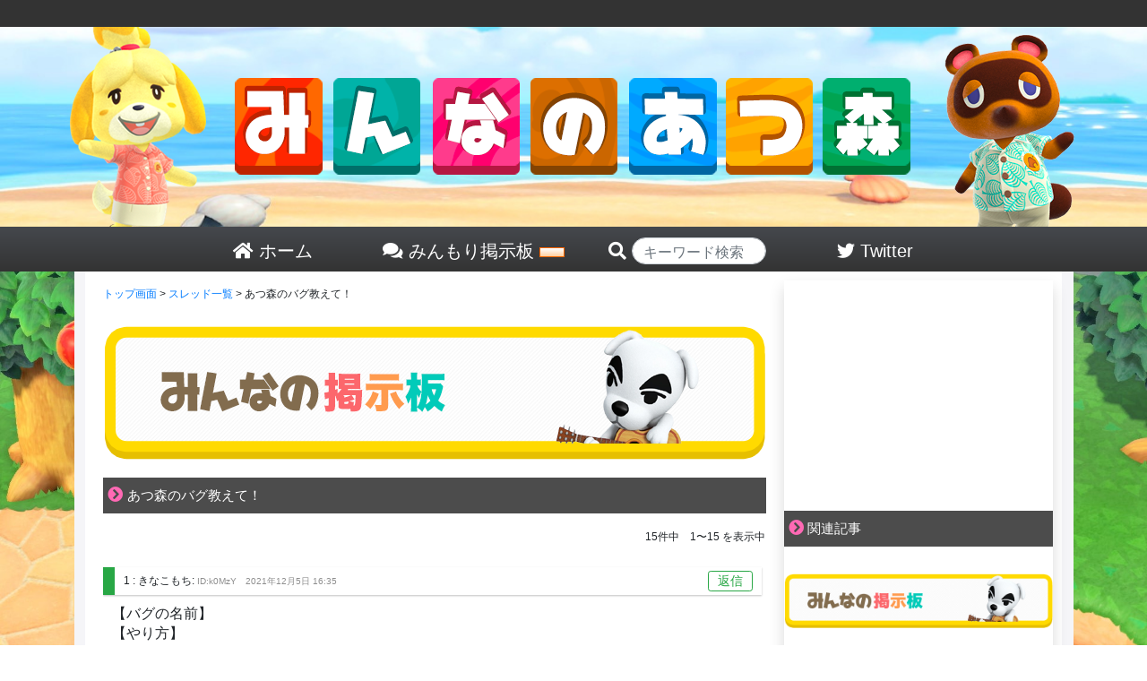

--- FILE ---
content_type: text/html; charset=UTF-8
request_url: https://minmori.net/bbs/12824/
body_size: 10652
content:


<!DOCTYPE html>
<html>
<head>
	<meta http-equiv="Content-Type" content="text/html; charset=UTF-8">
	<meta http-equiv="X-UA-Compatible" content="IE=edge">
	<meta name="referrer" content="origin">
	<link rel="shortcut icon" href="/favicon.ico">
	<link rel="apple-touch-icon-precomposed" href="/favicon.ico" />
	<meta name="apple-mobile-web-app-title" content="みん森">
	<title>【みんなのあつ森】あつ森のバグ教えて！  </title>

	<!-- wp_head -->
	<meta name='robots' content='max-image-preview:large' />
<link rel='stylesheet' id='wp-block-library-css' href='https://minmori.net/wp-includes/css/dist/block-library/style.min.css?ver=6.3.2' type='text/css' media='all' />
<style id='classic-theme-styles-inline-css' type='text/css'>
/*! This file is auto-generated */
.wp-block-button__link{color:#fff;background-color:#32373c;border-radius:9999px;box-shadow:none;text-decoration:none;padding:calc(.667em + 2px) calc(1.333em + 2px);font-size:1.125em}.wp-block-file__button{background:#32373c;color:#fff;text-decoration:none}
</style>
<style id='global-styles-inline-css' type='text/css'>
body{--wp--preset--color--black: #000000;--wp--preset--color--cyan-bluish-gray: #abb8c3;--wp--preset--color--white: #ffffff;--wp--preset--color--pale-pink: #f78da7;--wp--preset--color--vivid-red: #cf2e2e;--wp--preset--color--luminous-vivid-orange: #ff6900;--wp--preset--color--luminous-vivid-amber: #fcb900;--wp--preset--color--light-green-cyan: #7bdcb5;--wp--preset--color--vivid-green-cyan: #00d084;--wp--preset--color--pale-cyan-blue: #8ed1fc;--wp--preset--color--vivid-cyan-blue: #0693e3;--wp--preset--color--vivid-purple: #9b51e0;--wp--preset--gradient--vivid-cyan-blue-to-vivid-purple: linear-gradient(135deg,rgba(6,147,227,1) 0%,rgb(155,81,224) 100%);--wp--preset--gradient--light-green-cyan-to-vivid-green-cyan: linear-gradient(135deg,rgb(122,220,180) 0%,rgb(0,208,130) 100%);--wp--preset--gradient--luminous-vivid-amber-to-luminous-vivid-orange: linear-gradient(135deg,rgba(252,185,0,1) 0%,rgba(255,105,0,1) 100%);--wp--preset--gradient--luminous-vivid-orange-to-vivid-red: linear-gradient(135deg,rgba(255,105,0,1) 0%,rgb(207,46,46) 100%);--wp--preset--gradient--very-light-gray-to-cyan-bluish-gray: linear-gradient(135deg,rgb(238,238,238) 0%,rgb(169,184,195) 100%);--wp--preset--gradient--cool-to-warm-spectrum: linear-gradient(135deg,rgb(74,234,220) 0%,rgb(151,120,209) 20%,rgb(207,42,186) 40%,rgb(238,44,130) 60%,rgb(251,105,98) 80%,rgb(254,248,76) 100%);--wp--preset--gradient--blush-light-purple: linear-gradient(135deg,rgb(255,206,236) 0%,rgb(152,150,240) 100%);--wp--preset--gradient--blush-bordeaux: linear-gradient(135deg,rgb(254,205,165) 0%,rgb(254,45,45) 50%,rgb(107,0,62) 100%);--wp--preset--gradient--luminous-dusk: linear-gradient(135deg,rgb(255,203,112) 0%,rgb(199,81,192) 50%,rgb(65,88,208) 100%);--wp--preset--gradient--pale-ocean: linear-gradient(135deg,rgb(255,245,203) 0%,rgb(182,227,212) 50%,rgb(51,167,181) 100%);--wp--preset--gradient--electric-grass: linear-gradient(135deg,rgb(202,248,128) 0%,rgb(113,206,126) 100%);--wp--preset--gradient--midnight: linear-gradient(135deg,rgb(2,3,129) 0%,rgb(40,116,252) 100%);--wp--preset--font-size--small: 13px;--wp--preset--font-size--medium: 20px;--wp--preset--font-size--large: 36px;--wp--preset--font-size--x-large: 42px;--wp--preset--spacing--20: 0.44rem;--wp--preset--spacing--30: 0.67rem;--wp--preset--spacing--40: 1rem;--wp--preset--spacing--50: 1.5rem;--wp--preset--spacing--60: 2.25rem;--wp--preset--spacing--70: 3.38rem;--wp--preset--spacing--80: 5.06rem;--wp--preset--shadow--natural: 6px 6px 9px rgba(0, 0, 0, 0.2);--wp--preset--shadow--deep: 12px 12px 50px rgba(0, 0, 0, 0.4);--wp--preset--shadow--sharp: 6px 6px 0px rgba(0, 0, 0, 0.2);--wp--preset--shadow--outlined: 6px 6px 0px -3px rgba(255, 255, 255, 1), 6px 6px rgba(0, 0, 0, 1);--wp--preset--shadow--crisp: 6px 6px 0px rgba(0, 0, 0, 1);}:where(.is-layout-flex){gap: 0.5em;}:where(.is-layout-grid){gap: 0.5em;}body .is-layout-flow > .alignleft{float: left;margin-inline-start: 0;margin-inline-end: 2em;}body .is-layout-flow > .alignright{float: right;margin-inline-start: 2em;margin-inline-end: 0;}body .is-layout-flow > .aligncenter{margin-left: auto !important;margin-right: auto !important;}body .is-layout-constrained > .alignleft{float: left;margin-inline-start: 0;margin-inline-end: 2em;}body .is-layout-constrained > .alignright{float: right;margin-inline-start: 2em;margin-inline-end: 0;}body .is-layout-constrained > .aligncenter{margin-left: auto !important;margin-right: auto !important;}body .is-layout-constrained > :where(:not(.alignleft):not(.alignright):not(.alignfull)){max-width: var(--wp--style--global--content-size);margin-left: auto !important;margin-right: auto !important;}body .is-layout-constrained > .alignwide{max-width: var(--wp--style--global--wide-size);}body .is-layout-flex{display: flex;}body .is-layout-flex{flex-wrap: wrap;align-items: center;}body .is-layout-flex > *{margin: 0;}body .is-layout-grid{display: grid;}body .is-layout-grid > *{margin: 0;}:where(.wp-block-columns.is-layout-flex){gap: 2em;}:where(.wp-block-columns.is-layout-grid){gap: 2em;}:where(.wp-block-post-template.is-layout-flex){gap: 1.25em;}:where(.wp-block-post-template.is-layout-grid){gap: 1.25em;}.has-black-color{color: var(--wp--preset--color--black) !important;}.has-cyan-bluish-gray-color{color: var(--wp--preset--color--cyan-bluish-gray) !important;}.has-white-color{color: var(--wp--preset--color--white) !important;}.has-pale-pink-color{color: var(--wp--preset--color--pale-pink) !important;}.has-vivid-red-color{color: var(--wp--preset--color--vivid-red) !important;}.has-luminous-vivid-orange-color{color: var(--wp--preset--color--luminous-vivid-orange) !important;}.has-luminous-vivid-amber-color{color: var(--wp--preset--color--luminous-vivid-amber) !important;}.has-light-green-cyan-color{color: var(--wp--preset--color--light-green-cyan) !important;}.has-vivid-green-cyan-color{color: var(--wp--preset--color--vivid-green-cyan) !important;}.has-pale-cyan-blue-color{color: var(--wp--preset--color--pale-cyan-blue) !important;}.has-vivid-cyan-blue-color{color: var(--wp--preset--color--vivid-cyan-blue) !important;}.has-vivid-purple-color{color: var(--wp--preset--color--vivid-purple) !important;}.has-black-background-color{background-color: var(--wp--preset--color--black) !important;}.has-cyan-bluish-gray-background-color{background-color: var(--wp--preset--color--cyan-bluish-gray) !important;}.has-white-background-color{background-color: var(--wp--preset--color--white) !important;}.has-pale-pink-background-color{background-color: var(--wp--preset--color--pale-pink) !important;}.has-vivid-red-background-color{background-color: var(--wp--preset--color--vivid-red) !important;}.has-luminous-vivid-orange-background-color{background-color: var(--wp--preset--color--luminous-vivid-orange) !important;}.has-luminous-vivid-amber-background-color{background-color: var(--wp--preset--color--luminous-vivid-amber) !important;}.has-light-green-cyan-background-color{background-color: var(--wp--preset--color--light-green-cyan) !important;}.has-vivid-green-cyan-background-color{background-color: var(--wp--preset--color--vivid-green-cyan) !important;}.has-pale-cyan-blue-background-color{background-color: var(--wp--preset--color--pale-cyan-blue) !important;}.has-vivid-cyan-blue-background-color{background-color: var(--wp--preset--color--vivid-cyan-blue) !important;}.has-vivid-purple-background-color{background-color: var(--wp--preset--color--vivid-purple) !important;}.has-black-border-color{border-color: var(--wp--preset--color--black) !important;}.has-cyan-bluish-gray-border-color{border-color: var(--wp--preset--color--cyan-bluish-gray) !important;}.has-white-border-color{border-color: var(--wp--preset--color--white) !important;}.has-pale-pink-border-color{border-color: var(--wp--preset--color--pale-pink) !important;}.has-vivid-red-border-color{border-color: var(--wp--preset--color--vivid-red) !important;}.has-luminous-vivid-orange-border-color{border-color: var(--wp--preset--color--luminous-vivid-orange) !important;}.has-luminous-vivid-amber-border-color{border-color: var(--wp--preset--color--luminous-vivid-amber) !important;}.has-light-green-cyan-border-color{border-color: var(--wp--preset--color--light-green-cyan) !important;}.has-vivid-green-cyan-border-color{border-color: var(--wp--preset--color--vivid-green-cyan) !important;}.has-pale-cyan-blue-border-color{border-color: var(--wp--preset--color--pale-cyan-blue) !important;}.has-vivid-cyan-blue-border-color{border-color: var(--wp--preset--color--vivid-cyan-blue) !important;}.has-vivid-purple-border-color{border-color: var(--wp--preset--color--vivid-purple) !important;}.has-vivid-cyan-blue-to-vivid-purple-gradient-background{background: var(--wp--preset--gradient--vivid-cyan-blue-to-vivid-purple) !important;}.has-light-green-cyan-to-vivid-green-cyan-gradient-background{background: var(--wp--preset--gradient--light-green-cyan-to-vivid-green-cyan) !important;}.has-luminous-vivid-amber-to-luminous-vivid-orange-gradient-background{background: var(--wp--preset--gradient--luminous-vivid-amber-to-luminous-vivid-orange) !important;}.has-luminous-vivid-orange-to-vivid-red-gradient-background{background: var(--wp--preset--gradient--luminous-vivid-orange-to-vivid-red) !important;}.has-very-light-gray-to-cyan-bluish-gray-gradient-background{background: var(--wp--preset--gradient--very-light-gray-to-cyan-bluish-gray) !important;}.has-cool-to-warm-spectrum-gradient-background{background: var(--wp--preset--gradient--cool-to-warm-spectrum) !important;}.has-blush-light-purple-gradient-background{background: var(--wp--preset--gradient--blush-light-purple) !important;}.has-blush-bordeaux-gradient-background{background: var(--wp--preset--gradient--blush-bordeaux) !important;}.has-luminous-dusk-gradient-background{background: var(--wp--preset--gradient--luminous-dusk) !important;}.has-pale-ocean-gradient-background{background: var(--wp--preset--gradient--pale-ocean) !important;}.has-electric-grass-gradient-background{background: var(--wp--preset--gradient--electric-grass) !important;}.has-midnight-gradient-background{background: var(--wp--preset--gradient--midnight) !important;}.has-small-font-size{font-size: var(--wp--preset--font-size--small) !important;}.has-medium-font-size{font-size: var(--wp--preset--font-size--medium) !important;}.has-large-font-size{font-size: var(--wp--preset--font-size--large) !important;}.has-x-large-font-size{font-size: var(--wp--preset--font-size--x-large) !important;}
.wp-block-navigation a:where(:not(.wp-element-button)){color: inherit;}
:where(.wp-block-post-template.is-layout-flex){gap: 1.25em;}:where(.wp-block-post-template.is-layout-grid){gap: 1.25em;}
:where(.wp-block-columns.is-layout-flex){gap: 2em;}:where(.wp-block-columns.is-layout-grid){gap: 2em;}
.wp-block-pullquote{font-size: 1.5em;line-height: 1.6;}
</style>
<link rel='stylesheet' id='bbp-default-css' href='https://minmori.net/wp-content/plugins/bbpress/templates/default/css/bbpress2.css?ver=2.5.14-6684' type='text/css' media='screen' />
<link rel='stylesheet' id='wordpress-popular-posts-css-css' href='https://minmori.net/wp-content/plugins/wordpress-popular-posts/public/css/wpp.css?ver=4.2.2' type='text/css' media='all' />
<link rel='stylesheet' id='wpt-twitter-feed-css' href='https://minmori.net/wp-content/plugins/wp-to-twitter/css/twitter-feed.css?ver=6.3.2' type='text/css' media='all' />
<link rel='stylesheet' id='wp-pagenavi-css' href='https://minmori.net/wp-content/plugins/wp-pagenavi/pagenavi-css.css?ver=2.70' type='text/css' media='all' />
<link rel='stylesheet' id='d4p-bbattachments-css-css' href='https://minmori.net/wp-content/plugins/gd-bbpress-attachments/css/front.css?ver=3.1_b2302_free' type='text/css' media='all' />
<script type='text/javascript' src='https://minmori.net/wp-includes/js/jquery/jquery.min.js?ver=3.7.0' id='jquery-core-js'></script>
<script type='text/javascript' src='https://minmori.net/wp-includes/js/jquery/jquery-migrate.min.js?ver=3.4.1' id='jquery-migrate-js'></script>
<script type='text/javascript' id='wpp-js-js-extra'>
/* <![CDATA[ */
var wpp_params = {"sampling_active":"0","sampling_rate":"100","ajax_url":"https:\/\/minmori.net\/wp-json\/wordpress-popular-posts\/v1\/popular-posts\/","ID":"12824","token":"bb1095f1f7","debug":""};
/* ]]> */
</script>
<script type='text/javascript' src='https://minmori.net/wp-content/plugins/wordpress-popular-posts/public/js/wpp-4.2.0.min.js?ver=4.2.2' id='wpp-js-js'></script>
<link rel="https://api.w.org/" href="https://minmori.net/wp-json/" /><link rel="EditURI" type="application/rsd+xml" title="RSD" href="https://minmori.net/xmlrpc.php?rsd" />
<link rel='shortlink' href='https://minmori.net/?p=12824' />
<link rel="alternate" type="application/json+oembed" href="https://minmori.net/wp-json/oembed/1.0/embed?url=https%3A%2F%2Fminmori.net%2Fbbs%2F12824%2F" />
<link rel="alternate" type="text/xml+oembed" href="https://minmori.net/wp-json/oembed/1.0/embed?url=https%3A%2F%2Fminmori.net%2Fbbs%2F12824%2F&#038;format=xml" />
<script type="text/javascript">
            /* <![CDATA[ */
            var gdbbPressAttachmentsInit = {
                max_files: 4            };
            /* ]]> */
        </script>	<!-- / wp_head -->

	
	<meta name="viewport" content="width=device-width, initial-scale=1">
	<link rel="stylesheet" href="https://minmori.net/wp-content/themes/PC/style.css" type="text/css" media="screen">
	<link rel="stylesheet" href="https://minmori.net/wp-content/themes/PC/common.css" type="text/css" media="screen">
	<link rel="stylesheet" href="https://minmori.net/wp-content/themes/PC/font-awesome-4.5.0/css/font-awesome.css">
	<link rel="stylesheet" href="https://minmori.net/wp-content/themes/PC/bootstrap/bootstrap.min.css">
	<!--
	<link rel="stylesheet" href="https://minmori.net/wp-content/themes/PC/bootstrap/bootstrap-select/dist/css/bootstrap-select.min.css" type="text/css" media="screen">
	-->
	<script src="https://minmori.net/wp-content/themes/PC/js/jquery-3.3.1.min.js"></script>
	<script src="https://minmori.net/wp-content/themes/PC/js/twitter_widgets.js"></script>
	<!--
	-->
	<script src="https://minmori.net/wp-content/themes/PC/bootstrap/bootstrap.js"></script>
	<script src="https://minmori.net/wp-content/themes/PC/bootstrap/ekko-lightbox.js"></script>

<!-- Global site tag (gtag.js) - Google Analytics -->
<script async src="https://www.googletagmanager.com/gtag/js?id=UA-164956690-1"></script>
<script>
  window.dataLayer = window.dataLayer || [];
    function gtag(){dataLayer.push(arguments);}
	  gtag('js', new Date());

	    gtag('config', 'UA-164956690-1');
		</script>






		
	<link href="https://use.fontawesome.com/releases/v5.0.6/css/all.css" rel="stylesheet">

<script data-ad-client="ca-pub-8748799312521117" async src="https://pagead2.googlesyndication.com/pagead/js/adsbygoogle.js"></script>

</head>
<body>
<div id="head_wrap">
	<div id="header">
		<a href="/">
			<img src="/wp-content/themes/PC/img/top_front.png">
		</a>
	</div><!--/#header-->
	<div id="head_menu">
		<a href="/">
		<div class="head_list">
			<i class="fas fa-home"></i> ホーム
		</div>
		</a>
		<a href="/bbs/">
		<div class="head_list">
			<i class="fas fa-comments"></i> みんもり掲示板 <img src="/wp-content/themes/PC/img/new.gif">
		</div>
		</a>
		<div class="head_list" style="padding-left: 30px;">
		<form action="/">

			<i class="fas fa-search"></i> <input type="text" name="s" class="form-control" style="width:150px;border-radius:10.25rem;display:inline-block;height:30px;padding-top:10px;" placeholder="キーワード検索" value="">
		</form>
		</div>
		<a href="https://twitter.com/minmori_net">
		<div class="head_list">
			<i class="fab fa-twitter"></i> Twitter
		</div>
		</a>
	</div>
</div><!--/#head_wrap-->
<div id="outer_wrap">
<div id="wrap">
		<div id="content">
			<div class="article_body">
				<div class="article_content">
						
<div id="bbpress-forums">

	<a href="/">トップ画面</a> > <a href="/bbs/">スレッド一覧</a> > あつ森のバグ教えて！
	
	
		
		
		<div class="bbs_title_logo">
			<a href="/bbs/">
			<img src="/wp-content/themes/PC/img/bbs_logo_3.jpg">
			</a>
		</div>

	

		<div class="list_top">
			<span class="icon">
				<i class="fas fa-chevron-circle-right"></i>
			</span>
			あつ森のバグ教えて！			<script> var topic_id = 12824</script>		</div>

		
		
			

<div class="bbp-pagination">
	<div class="bbp-pagination-links">

		
	</div>
	<div class="bbp-pagination-count">

		<script> var min_id = 1; var max_id = 15 ;var total_id = 15 ;</script>15件中　1〜15 を表示中
	</div>

</div>


			

<ul id="topic-12824-replies" class="forums bbp-replies">


	<li class="bbp-body">

		
			
				

<?php# echo bbp_get_reply_id(); ?>
<div id="post-1" class="bbs-each-comment">
		<div class="comment-data-bbs">
				<div class="comment-author">
						1						 :
														きなこもち:
							<span class="author_id">ID:k0MzY</span>
						

				</div>
				<div class="comment-meta commentmetadata">
					2021年12月5日 16:35				</div>
			
						<button class="btn btn-sm btn-outline-success bbs-reply-button float-right" onClick="reply_click('12824','1');">
							返信
						</button>
					<div class="clear"></div>
     	</div>
			<p>【バグの名前】<br />
【やり方】　　　</p>
<p>　　　　　　　　と、いう感じでお願いいたします・・・・｡</p>
</div>




			
				

<?php# echo bbp_get_reply_id(); ?>
<div id="post-2" class="bbs-each-comment">
		<div class="comment-data-bbs">
				<div class="comment-author">
						2						 :
														はるか:
							<span class="author_id">ID:E3NTY</span>
						

				</div>
				<div class="comment-meta commentmetadata">
					2021年12月9日 18:45				</div>
			
						<button class="btn btn-sm btn-outline-success bbs-reply-button float-right" onClick="reply_click('12899','2');">
							返信
						</button>
					<div class="clear"></div>
     	</div>
			<p>&gt;&gt;1<br />
バグ名前は知りませんけど、、、<br />
やり方は、クリエータ(工事のやつ)<br />
を、使います❗<br />
8個ぐらいの四角を作って、はしっこ<br />
だけを崩します❗<br />
その上に、パズル見たいなのと、<br />
自分が入りたい家具を置いて、<br />
(例えばジャグジーなど)<br />
置くと、パズルに乗れて、<br />
そのまま、ジャグジーのとこを行くと、<br />
ジャグジーに、入れます！<br />
これで説明は、終わりです！<br />
余りバグを使うのは、オススメしませんが、あかりちゃんが、やりたいなら<br />
どうぞ、オススメします❗</p>
</div>




			
				

<?php# echo bbp_get_reply_id(); ?>
<div id="post-3" class="bbs-each-comment">
		<div class="comment-data-bbs">
				<div class="comment-author">
						3						 :
														なな:
							<span class="author_id">ID:E3NTY</span>
						

				</div>
				<div class="comment-meta commentmetadata">
					2021年12月11日 09:13				</div>
			
						<button class="btn btn-sm btn-outline-success bbs-reply-button float-right" onClick="reply_click('12960','3');">
							返信
						</button>
					<div class="clear"></div>
     	</div>
			<p>&gt;&gt;2長い文章書きすぎだよ、、、<br />
あきは。。。。。</p>
</div>




			
				

<?php# echo bbp_get_reply_id(); ?>
<div id="post-4" class="bbs-each-comment">
		<div class="comment-data-bbs">
				<div class="comment-author">
						4						 :
														きょうこ:
							<span class="author_id">ID:QxMjc</span>
						

				</div>
				<div class="comment-meta commentmetadata">
					2022年8月21日 16:57				</div>
			
						<button class="btn btn-sm btn-outline-success bbs-reply-button float-right" onClick="reply_click('14956','4');">
							返信
						</button>
					<div class="clear"></div>
     	</div>
			<p>作りかけのパズルの上に乗ると建物の上に乗れる</p>
</div>




			
				

<?php# echo bbp_get_reply_id(); ?>
<div id="post-5" class="bbs-each-comment">
		<div class="comment-data-bbs">
				<div class="comment-author">
						5						 :
														ネクタル:
							<span class="author_id">ID:UwODY</span>
						

				</div>
				<div class="comment-meta commentmetadata">
					2022年8月25日 17:49				</div>
			
						<button class="btn btn-sm btn-outline-success bbs-reply-button float-right" onClick="reply_click('15004','5');">
							返信
						</button>
					<div class="clear"></div>
     	</div>
			<p>まめつぶ兄弟押し込みバグ？すいません名前は今つけました。<br />
タヌキ商店を改築して、大型家具の並ぶ段差ができますよね。<br />
そこに、まめきちとつぶきちを押し込めます。<br />
するとプレイヤーのキャラがどこに行ってもついてこなくなります。<br />
私もこれを知ったときは驚きました。</p>
<p>ちなみに、そのままで接客してもらうと顔がこっち向きます。</p>
</div>




			
				

<?php# echo bbp_get_reply_id(); ?>
<div id="post-6" class="bbs-each-comment">
		<div class="comment-data-bbs">
				<div class="comment-author">
						6						 :
														オオカマキリ:
							<span class="author_id">ID:Q3ODc</span>
						

				</div>
				<div class="comment-meta commentmetadata">
					2023年1月3日 10:14				</div>
			
						<button class="btn btn-sm btn-outline-success bbs-reply-button float-right" onClick="reply_click('16320','6');">
							返信
						</button>
					<div class="clear"></div>
     	</div>
			<p>&gt;&gt;5それは普通に１．５マスに詰め込まれただけでしょ</p>
</div>




			
				

<?php# echo bbp_get_reply_id(); ?>
<div id="post-7" class="bbs-each-comment">
		<div class="comment-data-bbs">
				<div class="comment-author">
						7						 :
														オオカマキリ:
							<span class="author_id">ID:Q3ODc</span>
						

				</div>
				<div class="comment-meta commentmetadata">
					2023年2月19日 11:21				</div>
			
						<button class="btn btn-sm btn-outline-success bbs-reply-button float-right" onClick="reply_click('16465','7');">
							返信
						</button>
					<div class="clear"></div>
     	</div>
			<p>＜ゴミ池＞　　　　崖崖崖<br />
＜やり方＞池池池池崖滝崖<br />
　　　　　池池池池池池<br />
　　　　　池池池池<br />
　　　　　池池池池　みたいにします。海以外の水場は埋め立てます。こうすることで、その池ではゴミしか釣れなくなるそうです。</p>
</div>




			
				

<?php# echo bbp_get_reply_id(); ?>
<div id="post-8" class="bbs-each-comment">
		<div class="comment-data-bbs">
				<div class="comment-author">
						8						 :
														名無しのとたけけ:
							<span class="author_id">ID:QyMjI</span>
						

				</div>
				<div class="comment-meta commentmetadata">
					2023年4月8日 14:07				</div>
			
						<button class="btn btn-sm btn-outline-success bbs-reply-button float-right" onClick="reply_click('16568','8');">
							返信
						</button>
					<div class="clear"></div>
     	</div>
			<p>パズルってなんですか？</p>
</div>




			
				

<?php# echo bbp_get_reply_id(); ?>
<div id="post-9" class="bbs-each-comment">
		<div class="comment-data-bbs">
				<div class="comment-author">
						9						 :
														のむーーー:
							<span class="author_id">ID:I4OTk</span>
						

				</div>
				<div class="comment-meta commentmetadata">
					2023年8月18日 12:28				</div>
			
						<button class="btn btn-sm btn-outline-success bbs-reply-button float-right" onClick="reply_click('17022','9');">
							返信
						</button>
					<div class="clear"></div>
     	</div>
			<p>自分の島に人が来るアナウンス流れた瞬間に海へ向かい、入ろうとすると（マリンスーツは着ない＆Ａボタンは押さずに）海の上を歩ける<br />
名前はわかりません</p>
</div>




			
				

<?php# echo bbp_get_reply_id(); ?>
<div id="post-10" class="bbs-each-comment">
		<div class="comment-data-bbs">
				<div class="comment-author">
						10						 :
														なで:
							<span class="author_id">ID:Q0NTI</span>
						

				</div>
				<div class="comment-meta commentmetadata">
					2023年10月28日 21:29				</div>
			
						<button class="btn btn-sm btn-outline-success bbs-reply-button float-right" onClick="reply_click('19053','10');">
							返信
						</button>
					<div class="clear"></div>
     	</div>
			<p>ちょっと話ずれるけど…<br />
このサイトのバグの話させてもらうよ</p>
<p>なんかみん森にアクセスしようとしたら警告画面が出てきて…（スクショ添付したから見てね）<br />
その警告画面はセキュリティ証明書の問題のやつで、「まあみん森だから大丈夫っしょ」って思って裏ルートで警告消してアクセスしたら<br />
「404」みたいなんが出てきて…<br />
バグなんかなと思って<br />
時間経ってからもう一度試してみたら、WordPressというよくわからないものが出てきた</p>
<p>それからしばらく2時間ほどこのサイトにアクセスできなくて、2時間後にアクセスしたらフツー通りにこのサイトに投稿できたわ</p>
<p>なんだったんだろ？<br />
これはちなみに2023/10/28の話やで<br />
こんなことなった人、他にもいる？<br />
いたらコメントよろしく</p>
</div>




			
				

<?php# echo bbp_get_reply_id(); ?>
<div id="post-11" class="bbs-each-comment">
		<div class="comment-data-bbs">
				<div class="comment-author">
						11						 :
														名無しのとたけけ:
							<span class="author_id">ID:E4ODg</span>
						

				</div>
				<div class="comment-meta commentmetadata">
					2023年10月28日 21:40				</div>
			
						<button class="btn btn-sm btn-outline-success bbs-reply-button float-right" onClick="reply_click('19060','11');">
							返信
						</button>
					<div class="clear"></div>
     	</div>
			<p>&gt;&gt;10<br />
俺もなった…なんなんだろう</p>
</div>




			
				

<?php# echo bbp_get_reply_id(); ?>
<div id="post-12" class="bbs-each-comment">
		<div class="comment-data-bbs">
				<div class="comment-author">
						12						 :
														なで:
							<span class="author_id">ID:Q0NTI</span>
						

				</div>
				<div class="comment-meta commentmetadata">
					2023年10月28日 22:05				</div>
			
						<button class="btn btn-sm btn-outline-success bbs-reply-button float-right" onClick="reply_click('19063','12');">
							返信
						</button>
					<div class="clear"></div>
     	</div>
			<p>&gt;&gt;11<br />
サイバー攻撃てきなことなんかな<br />
1のせいだったりして</p>
</div>




			
				

<?php# echo bbp_get_reply_id(); ?>
<div id="post-13" class="bbs-each-comment">
		<div class="comment-data-bbs">
				<div class="comment-author">
						13						 :
														名無しのとたけけ:
							<span class="author_id">ID:E4ODg</span>
						

				</div>
				<div class="comment-meta commentmetadata">
					2023年10月28日 22:21				</div>
			
						<button class="btn btn-sm btn-outline-success bbs-reply-button float-right" onClick="reply_click('19075','13');">
							返信
						</button>
					<div class="clear"></div>
     	</div>
			<p>&gt;&gt;12<br />
俺も一瞬そう思った</p>
</div>




			
				

<?php# echo bbp_get_reply_id(); ?>
<div id="post-14" class="bbs-each-comment">
		<div class="comment-data-bbs">
				<div class="comment-author">
						14						 :
														名無しのとたけ:
							<span class="author_id">ID:I2NjA</span>
						

				</div>
				<div class="comment-meta commentmetadata">
					2024年10月20日 18:32				</div>
			
						<button class="btn btn-sm btn-outline-success bbs-reply-button float-right" onClick="reply_click('27787','14');">
							返信
						</button>
					<div class="clear"></div>
     	</div>
			<p>どういう意味ですか？２番は普通に知ってるし１０番はこのサイトで出てきたやつだし</p>
</div>




			
				

<?php# echo bbp_get_reply_id(); ?>
<div id="post-15" class="bbs-each-comment">
		<div class="comment-data-bbs">
				<div class="comment-author">
						15						 :
														みかん:
							<span class="author_id">ID:I2NjA</span>
						

				</div>
				<div class="comment-meta commentmetadata">
					2024年10月24日 15:26				</div>
			
						<button class="btn btn-sm btn-outline-success bbs-reply-button float-right" onClick="reply_click('27834','15');">
							返信
						</button>
					<div class="clear"></div>
     	</div>
			<p>&gt;&gt;1<br />
天井に行けるバグです‼️やり方は２．０，１のやつでまず部屋のはしっこにしきり壁を２つおいて次にしきり壁の真ん中に入ってから細長いしきり壁を置きますそうしたら天井に行けます‼️</p>
</div>




			
		
	</li><!-- .bbp-body -->


</ul><!-- #topic-12824-replies -->


			

<div class="bbp-pagination">
	<div class="bbp-pagination-links">

		
	</div>
	<div class="bbp-pagination-count">

		<script> var min_id = 1; var max_id = 15 ;var total_id = 15 ;</script>15件中　1〜15 を表示中
	</div>

</div>


					


	<div id="new-reply-12824" class="bbp-reply-form">

		<form id="new-post" name="new-post" method="post" action="https://minmori.net/bbs/12824/" enctype="multipart/form-data">

			
			<fieldset class="bbp-form">
				<!--
				<legend>Reply To: あつ森のバグ教えて！</legend>
				-->
				<div class="midasi">
					このスレッドに書き込み
				</div>
				
				
				
				
				<div id="bbs_form_wrap">

					

	
	<fieldset class="">
		<!--
		<legend>Your information:</legend>
		-->

		
		<p>
		<!--
			<label for="bbp_anonymous_author">Name (required):</label><br />
		-->
			<input type="text" id="bbp_anonymous_author"  value="" tabindex="101" class="bbs-form-name form-control" name="bbp_anonymous_name" placeholder="名無しのとたけけ" />
		</p>
<!--
		<p>
			<label for="bbp_anonymous_email">Mail (will not be published) (required):</label><br />
			<input type="text" id="bbp_anonymous_email"   value="" tabindex="102" size="40" name="bbp_anonymous_email" />
		</p>

		<p>
			<label for="bbp_anonymous_website">Website:</label><br />
			<input type="text" id="bbp_anonymous_website" value="" tabindex="103" size="40" name="bbp_anonymous_website" />
		</p>
-->

		
	</fieldset>

	

					
					<div class="bbp-the-content-wrapper">
			<textarea id="bbp_reply_content" class="form-control bbs-form-textarea" name="bbp_reply_content" cols="60" rows="" tabindex="104"></textarea>

		</div>
					
					<!--
						<p class="form-allowed-tags">
							<label>You may use these <abbr title="HyperText Markup Language">HTML</abbr> tags and attributes:</label><br />
							<code>&lt;a href=&quot;&quot; title=&quot;&quot; rel=&quot;&quot; target=&quot;&quot;&gt; &lt;blockquote cite=&quot;&quot;&gt; &lt;code&gt; &lt;pre&gt; &lt;em&gt; &lt;strong&gt; &lt;del datetime=&quot;&quot;&gt; &lt;ul&gt; &lt;ol start=&quot;&quot;&gt; &lt;li&gt; &lt;img src=&quot;&quot; border=&quot;&quot; alt=&quot;&quot; height=&quot;&quot; width=&quot;&quot;&gt; </code>
						</p>
-->

										
					
					
					
					
<div class="input-group" id="bbs_add_image">
	<label class="input-group-prepend">
		<span class="btn btn-outline-secondary">
			画像アップロード<input type="file" style="display:none;" accept="image/*" name="d4p_attachment[]" id="comment_image">
		</span>
	</label>
	<input type="text" class="form-control" readonly="" aria-describedby="comment_image" style="background-color:white;">
</div>





						
						
						<button type="submit" tabindex="105" id="bbp_reply_submit" name="bbp_reply_submit" class="button submit">書き込みする</button>

						

					
				</div>

				
		<input type="hidden" name="bbp_topic_id"    id="bbp_topic_id"    value="12824" />
		<input type="hidden" name="bbp_reply_to"    id="bbp_reply_to"    value="0" />
		<input type="hidden" name="action"          id="bbp_post_action" value="bbp-new-reply" />

		
		<input type="hidden" id="_wpnonce" name="_wpnonce" value="6d5a46bdfd" /><input type="hidden" name="_wp_http_referer" value="/bbs/12824/" /><input type="hidden" id="bbp_redirect_to" name="redirect_to" value="https://minmori.net/bbs/12824/" />
			</fieldset>

			
		</form>
	</div>


	
	
	



		





<ul id="bbp-forum-62" class="bbp-topics">

	<li class="bbs-header">

		<ul class="forum-titles">
			<li class="bbp-topic-title"><span class="icon"><i class="fas fa-chevron-circle-right"></i></span> 最新のスレッド(5件)</li>
		</ul>

	</li>


	<li class="bbp-body">

		
			
<ul id="bbp-topic-42766" class="odd bbp-parent-forum-62 user-id-0 post-42766 topic type-topic status-publish hentry">


	<li class="bbp-topic-title">

				<a class="bbp-topic-permalink" href="https://minmori.net/bbs/42766/"><img src="/wp-content/themes/PC/img/bbs_icon.png">絵！載せるっ！（78）</a>

		
		
		
		<p class="bbp-topic-meta">

			<?php# do_action( 'bbp_theme_before_topic_started_by' ); ?>

			
				

				
			
		</p>

		
		
	</li>




</ul><!-- #bbp-topic-42766 -->

		
			
<ul id="bbp-topic-43149" class="even bbp-parent-forum-62 user-id-0 post-43149 topic type-topic status-publish hentry">


	<li class="bbp-topic-title">

				<a class="bbp-topic-permalink" href="https://minmori.net/bbs/43149/"><img src="/wp-content/themes/PC/img/bbs_icon.png">うじの部屋（4）</a>

		
		
		
		<p class="bbp-topic-meta">

			<?php# do_action( 'bbp_theme_before_topic_started_by' ); ?>

			
				

				
			
		</p>

		
		
	</li>




</ul><!-- #bbp-topic-43149 -->

		
			
<ul id="bbp-topic-43138" class="odd bbp-parent-forum-62 user-id-0 post-43138 topic type-topic status-publish hentry">


	<li class="bbp-topic-title">

				<a class="bbp-topic-permalink" href="https://minmori.net/bbs/43138/"><img src="/wp-content/themes/PC/img/bbs_icon.png">ぴこのイラスト置き場（2）</a>

		
		
		
		<p class="bbp-topic-meta">

			<?php# do_action( 'bbp_theme_before_topic_started_by' ); ?>

			
				

				
			
		</p>

		
		
	</li>




</ul><!-- #bbp-topic-43138 -->

		
			
<ul id="bbp-topic-43150" class="even bbp-parent-forum-62 user-id-0 post-43150 topic type-topic status-publish hentry">


	<li class="bbp-topic-title">

				<a class="bbp-topic-permalink" href="https://minmori.net/bbs/43150/"><img src="/wp-content/themes/PC/img/bbs_icon.png">こんにちは新規です！（5）</a>

		
		
		
		<p class="bbp-topic-meta">

			<?php# do_action( 'bbp_theme_before_topic_started_by' ); ?>

			
				

				
			
		</p>

		
		
	</li>




</ul><!-- #bbp-topic-43150 -->

		
			
<ul id="bbp-topic-43147" class="odd bbp-parent-forum-62 user-id-0 post-43147 topic type-topic status-publish hentry">


	<li class="bbp-topic-title">

				<a class="bbp-topic-permalink" href="https://minmori.net/bbs/43147/"><img src="/wp-content/themes/PC/img/bbs_icon.png">DM送ってね美月夢華坊東京・大阪tg525.com（1）</a>

		
		
		
		<p class="bbp-topic-meta">

			<?php# do_action( 'bbp_theme_before_topic_started_by' ); ?>

			
				

				
			
		</p>

		
		
	</li>




</ul><!-- #bbp-topic-43147 -->

		
	</li>


</ul><!-- #bbp-forum-62 -->


<a href="/bbs/">
	<div class="hover_btn_area">
		<div class="btn_wrap">
			<div class="hover_btn">
				<i class="fas fa-home"></i> スレッド一覧はこちら
				</div>
		</div>
	</div>
</a>





</div>

<script src="/wp-content/themes/PC/js/bbs.js"></script>






							</div>
			</div>
		</div>
	<div id="right" class="shadow">

<script async src="https://pagead2.googlesyndication.com/pagead/js/adsbygoogle.js"></script>
<!-- MINMORI_PC_300x250_A -->
<ins class="adsbygoogle"
     style="display:inline-block;width:300px;height:250px"
	      data-ad-client="ca-pub-8748799312521117"
		       data-ad-slot="7278530778"></ins>
			   <script>
			        (adsbygoogle = window.adsbygoogle || []).push({});
					</script>



		<div class="list_top">
	<span class="icon"><i class="fas fa-chevron-circle-right"></i></span>
	関連記事
		</div>
	<div class="list_body">
	  		</div>


	
		<div class="bbs_title_logo">
			<a href="/bbs/">
				<img src="/wp-content/themes/PC/img/bbs_logo_3.jpg" style="width:100%;">
			</a>
		</div>

	<div id="bbpress-forums">
	





<ul id="bbp-forum-0" class="bbp-topics">

	<li class="bbs-header">

		<ul class="forum-titles">
			<li class="bbp-topic-title"><span class="icon"><i class="fas fa-chevron-circle-right"></i></span> 最新のスレッド(5件)</li>
		</ul>

	</li>


	<li class="bbp-body">

		
			
<ul id="bbp-topic-42766" class="odd bbp-parent-forum-62 user-id-0 post-42766 topic type-topic status-publish hentry">


	<li class="bbp-topic-title">

				<a class="bbp-topic-permalink" href="https://minmori.net/bbs/42766/"><img src="/wp-content/themes/PC/img/bbs_icon.png">絵！載せるっ！（78）</a>

		
		
		
		<p class="bbp-topic-meta">

			<?php# do_action( 'bbp_theme_before_topic_started_by' ); ?>

			
				

				
			
		</p>

		
		
	</li>




</ul><!-- #bbp-topic-42766 -->

		
			
<ul id="bbp-topic-43149" class="even bbp-parent-forum-62 user-id-0 post-43149 topic type-topic status-publish hentry">


	<li class="bbp-topic-title">

				<a class="bbp-topic-permalink" href="https://minmori.net/bbs/43149/"><img src="/wp-content/themes/PC/img/bbs_icon.png">うじの部屋（4）</a>

		
		
		
		<p class="bbp-topic-meta">

			<?php# do_action( 'bbp_theme_before_topic_started_by' ); ?>

			
				

				
			
		</p>

		
		
	</li>




</ul><!-- #bbp-topic-43149 -->

		
			
<ul id="bbp-topic-43138" class="odd bbp-parent-forum-62 user-id-0 post-43138 topic type-topic status-publish hentry">


	<li class="bbp-topic-title">

				<a class="bbp-topic-permalink" href="https://minmori.net/bbs/43138/"><img src="/wp-content/themes/PC/img/bbs_icon.png">ぴこのイラスト置き場（2）</a>

		
		
		
		<p class="bbp-topic-meta">

			<?php# do_action( 'bbp_theme_before_topic_started_by' ); ?>

			
				

				
			
		</p>

		
		
	</li>




</ul><!-- #bbp-topic-43138 -->

		
			
<ul id="bbp-topic-43150" class="even bbp-parent-forum-62 user-id-0 post-43150 topic type-topic status-publish hentry">


	<li class="bbp-topic-title">

				<a class="bbp-topic-permalink" href="https://minmori.net/bbs/43150/"><img src="/wp-content/themes/PC/img/bbs_icon.png">こんにちは新規です！（5）</a>

		
		
		
		<p class="bbp-topic-meta">

			<?php# do_action( 'bbp_theme_before_topic_started_by' ); ?>

			
				

				
			
		</p>

		
		
	</li>




</ul><!-- #bbp-topic-43150 -->

		
			
<ul id="bbp-topic-43147" class="odd bbp-parent-forum-62 user-id-0 post-43147 topic type-topic status-publish hentry">


	<li class="bbp-topic-title">

				<a class="bbp-topic-permalink" href="https://minmori.net/bbs/43147/"><img src="/wp-content/themes/PC/img/bbs_icon.png">DM送ってね美月夢華坊東京・大阪tg525.com（1）</a>

		
		
		
		<p class="bbp-topic-meta">

			<?php# do_action( 'bbp_theme_before_topic_started_by' ); ?>

			
				

				
			
		</p>

		
		
	</li>




</ul><!-- #bbp-topic-43147 -->

		
	</li>


</ul><!-- #bbp-forum-0 -->


<a href="/bbs/">
	<div class="hover_btn_area">
		<div class="btn_wrap">
			<div class="hover_btn">
				<i class="fas fa-home"></i> スレッド一覧はこちら
				</div>
		</div>
	</div>
</a>




	</div>


		<div class="list_top">
	<span class="icon"><i class="fas fa-chevron-circle-right"></i></span>
	カテゴリ
	</div>
	<div class="list_body" style="padding:0px;">
<ul class="category_list">
<a href="https://minmori.net/category/funny/">
<li class="category_list_unit">
	<span class="category_icon"><i class="fas fa-caret-square-right"></i></span>
	おもしろいおはなし</li>
</a>
<a href="https://minmori.net/category/kabu/">
<li class="category_list_unit">
	<span class="category_icon"><i class="fas fa-caret-square-right"></i></span>
	カブ価のおはなし</li>
</a>
<a href="https://minmori.net/category/%e3%81%a9%e3%81%86%e3%81%b6%e3%81%a4%e5%8d%a0%e3%81%84/">
<li class="category_list_unit">
	<span class="category_icon"><i class="fas fa-caret-square-right"></i></span>
	どうぶつ占い</li>
</a>
<a href="https://minmori.net/category/bug/">
<li class="category_list_unit">
	<span class="category_icon"><i class="fas fa-caret-square-right"></i></span>
	バグ・不具合関連</li>
</a>
<a href="https://minmori.net/category/money/">
<li class="category_list_unit">
	<span class="category_icon"><i class="fas fa-caret-square-right"></i></span>
	ベルのおはなし</li>
</a>
<a href="https://minmori.net/category/mydesign/">
<li class="category_list_unit">
	<span class="category_icon"><i class="fas fa-caret-square-right"></i></span>
	マイデザインのおはなし</li>
</a>
<a href="https://minmori.net/category/animal/">
<li class="category_list_unit">
	<span class="category_icon"><i class="fas fa-caret-square-right"></i></span>
	住民のおはなし</li>
</a>
<a href="https://minmori.net/category/kagu/">
<li class="category_list_unit">
	<span class="category_icon"><i class="fas fa-caret-square-right"></i></span>
	家具のおはなし</li>
</a>
<a href="https://minmori.net/category/simacreater/">
<li class="category_list_unit">
	<span class="category_icon"><i class="fas fa-caret-square-right"></i></span>
	島クリのおはなし</li>
</a>
<a href="https://minmori.net/category/%e6%b5%b7%e5%a4%96%e6%83%85%e5%a0%b1%e3%81%be%e3%81%a8%e3%82%81/">
<li class="category_list_unit">
	<span class="category_icon"><i class="fas fa-caret-square-right"></i></span>
	海外情報まとめ</li>
</a>
</ul>



	</div><!--/ div.list_body-->


	<div class="list_top">
	<span class="icon"><i class="fas fa-chevron-circle-right"></i></span>
	人気記事
	</div>
	<div class="list_body">

<!-- WordPress Popular Posts -->

 

	<a href= 'https://minmori.net/5731/' class='popular_post_side_link'>
	<div class='side_comment'>0 コメント</div>
		<div class='popular_post_list'>
			<div class='popular_post_img grow'>
				<img src="https://minmori.net/wp-content/uploads/wordpress-popular-posts/5731-featured-280x200.jpg" width="280" height="200" alt="【おおいなる模型シリーズ全6種類まとめ】レックスの特別な模型があるの知ってる？【一覧表】" class="wpp-thumbnail wpp_cached_thumb wpp_featured" />
			</div>
			<div class='popular_post_title'>
				【おおいなる模型シリーズ全6種類まとめ】レックスの特別な模型があるの知ってる？【一覧表】
			</div>
		</div>
	</a>
	

	<a href= 'https://minmori.net/5857/' class='popular_post_side_link'>
	<div class='side_comment'>0 コメント</div>
		<div class='popular_post_list'>
			<div class='popular_post_img grow'>
				<img src="https://minmori.net/wp-content/uploads/wordpress-popular-posts/5857-featured-280x200.jpg" width="280" height="200" alt="【巨大迷路を公開】みんなの夢番地まとめ！迷路がある島まとめ" class="wpp-thumbnail wpp_cached_thumb wpp_featured" />
			</div>
			<div class='popular_post_title'>
				【巨大迷路を公開】みんなの夢番地まとめ！迷路がある島まとめ
			</div>
		</div>
	</a>
	

	<a href= 'https://minmori.net/6127/' class='popular_post_side_link'>
	<div class='side_comment'>1 コメント</div>
		<div class='popular_post_list'>
			<div class='popular_post_img grow'>
				<img src="https://minmori.net/wp-content/uploads/wordpress-popular-posts/6127-featured-280x200.jpg" width="280" height="200" alt="【全世界住民人気ランキング】みんなの推し住民は何ランク？" class="wpp-thumbnail wpp_cached_thumb wpp_featured" />
			</div>
			<div class='popular_post_title'>
				【全世界住民人気ランキング】みんなの推し住民は何ランク？
			</div>
		</div>
	</a>
	

	<a href= 'https://minmori.net/6901/' class='popular_post_side_link'>
	<div class='side_comment'>0 コメント</div>
		<div class='popular_post_list'>
			<div class='popular_post_img grow'>
				<img src="https://minmori.net/wp-content/uploads/wordpress-popular-posts/6901-featured-280x200.jpg" width="280" height="200" alt="楽しい！アスレチック島の夢番地まとめ" class="wpp-thumbnail wpp_cached_thumb wpp_featured" />
			</div>
			<div class='popular_post_title'>
				楽しい！アスレチック島の夢番地まとめ
			</div>
		</div>
	</a>
	

	<a href= 'https://minmori.net/11046/' class='popular_post_side_link'>
	<div class='side_comment'>0 コメント</div>
		<div class='popular_post_list'>
			<div class='popular_post_img grow'>
				<img src="https://minmori.net/wp-content/uploads/wordpress-popular-posts/11046-featured-280x200.jpg" width="280" height="200" alt="住民から呼ばれているあだ名は？" class="wpp-thumbnail wpp_cached_thumb wpp_featured" />
			</div>
			<div class='popular_post_title'>
				住民から呼ばれているあだ名は？
			</div>
		</div>
	</a>
	

	<a href= 'https://minmori.net/894/' class='popular_post_side_link'>
	<div class='side_comment'>0 コメント</div>
		<div class='popular_post_list'>
			<div class='popular_post_img grow'>
				<img src="https://minmori.net/wp-content/uploads/wordpress-popular-posts/894-featured-280x200.jpg" width="280" height="200" alt="【恐怖】覚えたレシピが消える？！そぼくなもくせいのさく消えた人多数" class="wpp-thumbnail wpp_cached_thumb wpp_featured" />
			</div>
			<div class='popular_post_title'>
				【恐怖】覚えたレシピが消える？！そぼくなもくせいのさく消えた人多数
			</div>
		</div>
	</a>
	

	<a href= 'https://minmori.net/1291/' class='popular_post_side_link'>
	<div class='side_comment'>0 コメント</div>
		<div class='popular_post_list'>
			<div class='popular_post_img grow'>
				<img src="https://minmori.net/wp-content/uploads/wordpress-popular-posts/1291-featured-280x200.png" width="280" height="200" alt="住民から貰った物をあげると「見覚えが…」" class="wpp-thumbnail wpp_cached_thumb wpp_featured" />
			</div>
			<div class='popular_post_title'>
				住民から貰った物をあげると「見覚えが…」
			</div>
		</div>
	</a>
	

	<a href= 'https://minmori.net/9401/' class='popular_post_side_link'>
	<div class='side_comment'>0 コメント</div>
		<div class='popular_post_list'>
			<div class='popular_post_img grow'>
				<img src="https://minmori.net/wp-content/uploads/wordpress-popular-posts/9401-featured-280x200.jpg" width="280" height="200" alt="【秘密の挨拶】真似したいみんなの可愛い「秘密の挨拶」とは？" class="wpp-thumbnail wpp_cached_thumb wpp_featured" />
			</div>
			<div class='popular_post_title'>
				【秘密の挨拶】真似したいみんなの可愛い「秘密の挨拶」とは？
			</div>
		</div>
	</a>
	

	<a href= 'https://minmori.net/7587/' class='popular_post_side_link'>
	<div class='side_comment'>0 コメント</div>
		<div class='popular_post_list'>
			<div class='popular_post_img grow'>
				<img src="https://minmori.net/wp-content/uploads/wordpress-popular-posts/7587-featured-280x200.png" width="280" height="200" alt="【企業や公式が作った島】限定公開、夢番地まとめ！(5/3更新)" class="wpp-thumbnail wpp_cached_thumb wpp_featured" />
			</div>
			<div class='popular_post_title'>
				【企業や公式が作った島】限定公開、夢番地まとめ！(5/3更新)
			</div>
		</div>
	</a>
	

	<a href= 'https://minmori.net/5621/' class='popular_post_side_link'>
	<div class='side_comment'>0 コメント</div>
		<div class='popular_post_list'>
			<div class='popular_post_img grow'>
				<img src="https://minmori.net/wp-content/uploads/wordpress-popular-posts/5621-featured-280x200.jpg" width="280" height="200" alt="【夢の中でおさわり】カタログ登録はされるのか？レシピは覚えられない！" class="wpp-thumbnail wpp_cached_thumb wpp_featured" />
			</div>
			<div class='popular_post_title'>
				【夢の中でおさわり】カタログ登録はされるのか？レシピは覚えられない！
			</div>
		</div>
	</a>
	

 
	</div><!--/ div.list_body-->



<script async src="https://pagead2.googlesyndication.com/pagead/js/adsbygoogle.js"></script>
<!-- MINMORI_PC_300x600_A -->
<ins class="adsbygoogle"
     style="display:inline-block;width:300px;height:600px"
	      data-ad-client="ca-pub-8748799312521117"
		       data-ad-slot="7011578098"></ins>
			   <script>
			        (adsbygoogle = window.adsbygoogle || []).push({});
					</script>


<div id="last_bottom"></div>
</div><!--/div#right-->
<div class="clear"></div>
</div><!--/wrap-->
</div><!--/outer_wrap-->
<div id="footer">
	<ul>
		<li>
		<span class="icon"><i class="fa fa-bell"></i></span>
			<a href="/contact/">お問い合わせ</a>
		</li>
	<!--
		<li>
		<span class="icon"><i class="fab fa-facebook-square"></i></span>
			<a href="https://www.facebook.com/min/" target="_blank">Facebook</a>
		</li>
	-->
		<li>
		<span class="icon"><i class="fab fa-twitter"></i></span>
			<a href="https://twitter.com/minmori_net" target="_blank">Twitter</a>
		</li>
	</ul>
</div>

	<script src="https://minmori.net/wp-content/themes/PC/js/script.js"></script>
	<script src="https://minmori.net/wp-content/themes/PC/js/zukan.js"></script>

</body>
</html>


--- FILE ---
content_type: text/html; charset=utf-8
request_url: https://www.google.com/recaptcha/api2/aframe
body_size: 258
content:
<!DOCTYPE HTML><html><head><meta http-equiv="content-type" content="text/html; charset=UTF-8"></head><body><script nonce="8-MxImSTjAuBnh_Ip0-z1A">/** Anti-fraud and anti-abuse applications only. See google.com/recaptcha */ try{var clients={'sodar':'https://pagead2.googlesyndication.com/pagead/sodar?'};window.addEventListener("message",function(a){try{if(a.source===window.parent){var b=JSON.parse(a.data);var c=clients[b['id']];if(c){var d=document.createElement('img');d.src=c+b['params']+'&rc='+(localStorage.getItem("rc::a")?sessionStorage.getItem("rc::b"):"");window.document.body.appendChild(d);sessionStorage.setItem("rc::e",parseInt(sessionStorage.getItem("rc::e")||0)+1);localStorage.setItem("rc::h",'1769361910552');}}}catch(b){}});window.parent.postMessage("_grecaptcha_ready", "*");}catch(b){}</script></body></html>

--- FILE ---
content_type: application/javascript; charset=UTF-8
request_url: https://minmori.net/wp-content/themes/PC/js/bbs.js
body_size: 686
content:

function reply_click(post_id, id){
	
	$(".copy_form").remove();

	let copy_one = $("#new-post").clone(true).insertAfter("div#post-" + id);

	copy_one.addClass("copy_form");

	$(".copy_form > .bbp-form > .midasi").html("↑上記の書き込みに返信");
	$(".copy_form > .bbp-form > div > .bbp-the-content-wrapper > textarea").val(">>" + id + "\n");

	copy_one.slideDown(300);

	//new-post

}



$(function(){

$('.bbs-each-comment > p').each(function(index, element){
    var str = $(element).text();
	var res = str.match(/>>([0-9]+)/g);
	if(res){
		let id = res[0].slice(2);
		if(min_id <= id & max_id >= id){
			str = str.replace(/>>([0-9]+)/g,"<a href='#post-$1'>>>$1</a>");
			str = str.replace(/\n/g,"<br>");
			$(element).html(str)
		}else{
			if(total_id >= id){
				var target_page_num = id / 50;
				str = str.replace(/>>([0-9]+)/g,"<a href='/bbs/" + topic_id + "/page/" + Math.floor(target_page_num + 1) +  "/#post-$1'>>>$1</a>");
				str = str.replace(/\n/g,"<br>");
				$(element).html(str)
			}
		}

	}else{
		return;
	}
  })

$('a[href^="#"]').click(function() {
      var speed = 1000;
      var href= $(this).attr("href");
      var target = $(href == "#" || href == "" ? 'html' : href);
      var position = target.offset().top;
	  if(href.match(/-/)){
	  	$(href + " > p").addClass("bbs_pickup");
      	$('body,html').animate({scrollTop:position}, speed, 'swing' , function(){
	  		$(href + " > p").removeClass("bbs_pickup");
	  	});
	  }
      return false;
   });


});

